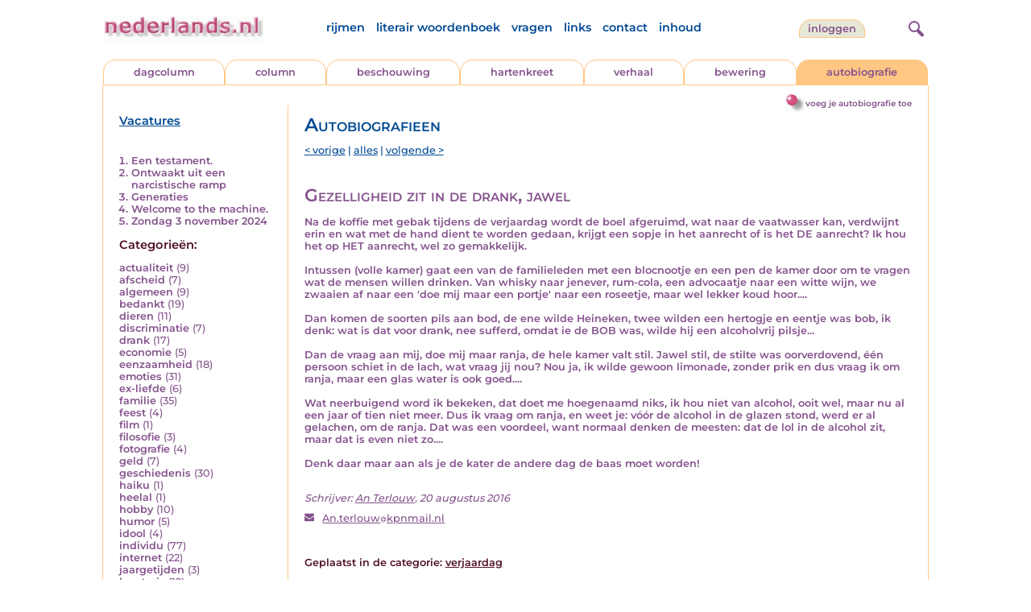

--- FILE ---
content_type: text/html; charset=UTF-8
request_url: https://www.nederlands.nl/nedermap/autobiografieen/autobiografie/142003.html
body_size: 5610
content:
<!DOCTYPE HTML PUBLIC "-//W3C//DTD HTML 4.01 Transitional//EN" "http://www.w3.org/TR/html4/loose.dtd">
<html>
<head>
<title>Na de koffie met gebak tijdens de verjaardag wordt de boel afgeruimd, wat naar de vaatwasser kan, verdwijnt erin en wat met de hand dient te worden gedaan, krijgt een sopje in het aanrecht of is het DE aanrecht? Ik hou het op HET aanrecht, wel zo gemakkelijk. 

Intussen (volle kamer) gaat een van de familieleden met een blocnootje en een pen de kamer door om te vragen wat de mensen willen drinken. Van whisky naar jenever, rum-cola, een advocaatje naar een witte wijn, we zwaaien af naar een &#039;doe mij maar een portje&#039; naar een roseetje, maar wel lekker koud hoor....

Dan komen de soorten pils aan bod, de ene wilde Heineken, twee wilden een hertogje en eentje was bob, ik denk: wat is dat voor drank, nee sufferd, omdat ie de BOB was, wilde hij een alcoholvrij pilsje...

Dan de vraag aan mij, doe mij maar ranja, de hele kamer valt stil. Jawel stil, de stilte was oorverdovend, &eacute;&eacute;n persoon schiet in de lach, wat vraag jij nou? Nou ja, ik wilde gewoon limonade, zonder prik en dus vraag ik om ranja, maar een glas water is ook goed....

Wat neerbuigend word ik bekeken, dat doet me hoegenaamd niks, ik hou niet van alcohol, ooit wel, maar nu al een jaar of tien niet meer. Dus ik vraag om ranja, en weet je: v&oacute;&oacute;r de alcohol in de glazen stond, werd er al gelachen, om de ranja. Dat was een voordeel, want normaal denken de meesten: dat de lol in de alcohol zit, maar dat is even niet zo....

Denk daar maar aan als je de kater de andere dag de baas moet worden! - Nederlands.nl</title>
<meta name='description' content='Na de koffie met gebak tijdens de verjaardag wordt de boel afgeruimd, wat naar de vaatwasser kan, verdwijnt erin en wat met de hand dient te worden gedaan,...' />
<meta name='keywords' content='Alcohol,kater,ranja,kater,ranja' />
<meta charset="utf-8"/>
<meta name="viewport" content="width=device-width">
<link rel="stylesheet" href="/assets/main.css?m=1766486158" type="text/css">
<script src="https://code.jquery.com/jquery-3.7.1.min.js" integrity="sha256-/JqT3SQfawRcv/BIHPThkBvs0OEvtFFmqPF/lYI/Cxo=" crossorigin="anonymous"></script>
<script language='JavaScript' type="module" src='/assets/main.js?m=1766486158'></script>
<script>
    window.RECAPTCHA_SITE_KEY = '6LcAujwlAAAAAFfX_BKOe7wVGByzBI3YpYdXfVRC';
</script>
</head>
<body bgcolor='#FFFFFF' text='#84528C' link='#84528C' vlink='#84528C' alink='#84528C'>
<header class="header">
<div class="item logo">
<a href="/" target="_top"><img src="/pic/nederlandsnl.jpg"   border="0" alt="nederlands.nl" class="logo"></a>
</div>
<div class="item menu">
    <ul class="pages blue">
        <li><a href='https://rijmwoordenboek.gedichten.nl/'>rijmen</a></li>
        <li><a href='/literair-woordenboek/'>literair woordenboek</a></li>
        <li><a href='/vragen.php'>vragen</a></li>
        <li><a href='/links.php'>links</a></li>
        <li><a href='/contact.php'>contact</a></li>
        <li><a href='/sitemap.php'>inhoud</a></li>
    </ul>
</div>
<div class="item welkom">
<span>
<a href="/login/" class="button">Inloggen</a></span>
</div>

<div class="item search">
<form name="zoekged" action="/nederindex" enctype="multipart/form-data">
<input type="text" name="tekst" style="width: 75%; height: 24px" placeholder="Zoeken op auteur, categorie of tekst">
<input type="hidden" value="submit">
<input type="hidden" name="mode" value="zoek">
<input type="hidden" name="type" value="default">
<input type="submit" value="Zoek" border="0" style="margin-left: 10px;">
</form>
</div>
<div class="item hamburger">
    <button class="navigation-control" type="button" id="navigation-control">
        <div class="bar1"></div>
        <div class="bar2"></div>
        <div class="bar3"></div>
    </button>
</div>
<div class="item searchicon">
    <button class="search-control" type="button" id="search-control">
        <div class="circle"></div>
        <div class="bar1"></div>
        <div class="bar2"></div>
    </button>
</div>
</header>
<nav class="item">
    <ul class="pages blue">
        <li><a href='https://rijmwoordenboek.nederlands.nl/'>rijmen</a></li>
        <li><a href='/literair-woordenboek/'>literair woordenboek</a></li>
        <li><a href='/vragen.php'>vragen</a></li>
        <li><a href='/links.php'>links</a></li>
        <li><a href='/contact.php'>contact</a></li>
        <li><a href='/sitemap.php'>inhoud</a></li>
    </ul>
    <div class="tabs purple">
        <div class="tab "><a href="/nedermap/dagcolumn/index.html" target="_top">dagcolumn</a></div>
        <div class="tab "><a href="/nedermap/column/index.html" target="_top">column</a></div>
        <div class="tab "><a href="/nedermap/beschouwing/index.html" target="_top">beschouwing</a></div>
        <div class="tab "><a href="/nedermap/hartenkreet/index.html" target="_top">hartenkreet</a></div>
        <div class="tab "><a href="/nedermap/verhaal/index.html" target="_top">verhaal</a></div>
        <div class="tab "><a href="/nedermap/bewering/index.html" target="_top">bewering</a></div>
        <div class="tab active"><a href="/nedermap/autobiografie/index.html" target="_top">autobiografie</a></div>
</div>
    <ul class="pages red">
    <li><a href="/login/">inloggen</a></li>    </ul>
</nav>

<section class="content" align='center'><div style="float: right" class="subheader">    <span class="item purple_link"><a href="/autobiografie/toevoegen" class="bal-link">voeg je autobiografie toe</a></span></div>    <main class="container">
        <aside class="categories">
            <h2 class="vacancies blue"><a href='/vacatures.php'>Vacatures</a></h2>
            <div class='top'><ol><li><a href='/nedermap/autobiografieen/autobiografie/156105.html'>Een testament.</a></li><li><a href='/nedermap/autobiografieen/autobiografie/155786.html'>Ontwaakt uit een narcistische ramp</a></li><li><a href='/nedermap/autobiografieen/autobiografie/155854.html'>Generaties</a></li><li><a href='/nedermap/autobiografieen/autobiografie/156065.html'>Welcome to the machine.</a></li><li><a href='/nedermap/autobiografieen/autobiografie/155808.html'>Zondag 3 november 2024</a></li></ol></div></div><div class='dropdown'><form action=""><select id="category-selection" onchange="location = this.value;" placeholder="Kies een categorie">    <option value="">Kies een categorie</option>    <option value='/nedermap/autobiografieen/categorie/actualiteit.html'>actualiteit (9)</option>    <option value='/nedermap/autobiografieen/categorie/afscheid.html'>afscheid (7)</option>    <option value='/nedermap/autobiografieen/categorie/algemeen.html'>algemeen (9)</option>    <option value='/nedermap/autobiografieen/categorie/bedankt.html'>bedankt (19)</option>    <option value='/nedermap/autobiografieen/categorie/dieren.html'>dieren (11)</option>    <option value='/nedermap/autobiografieen/categorie/discriminatie.html'>discriminatie (7)</option>    <option value='/nedermap/autobiografieen/categorie/drank.html'>drank (17)</option>    <option value='/nedermap/autobiografieen/categorie/economie.html'>economie (5)</option>    <option value='/nedermap/autobiografieen/categorie/eenzaamheid.html'>eenzaamheid (18)</option>    <option value='/nedermap/autobiografieen/categorie/emoties.html'>emoties (31)</option>    <option value='/nedermap/autobiografieen/categorie/ex-liefde.html'>ex-liefde (6)</option>    <option value='/nedermap/autobiografieen/categorie/familie.html'>familie (35)</option>    <option value='/nedermap/autobiografieen/categorie/feest.html'>feest (4)</option>    <option value='/nedermap/autobiografieen/categorie/film.html'>film (1)</option>    <option value='/nedermap/autobiografieen/categorie/filosofie.html'>filosofie (3)</option>    <option value='/nedermap/autobiografieen/categorie/fotografie.html'>fotografie (4)</option>    <option value='/nedermap/autobiografieen/categorie/geld.html'>geld (7)</option>    <option value='/nedermap/autobiografieen/categorie/geschiedenis.html'>geschiedenis (30)</option>    <option value='/nedermap/autobiografieen/categorie/haiku.html'>haiku (1)</option>    <option value='/nedermap/autobiografieen/categorie/heelal.html'>heelal (1)</option>    <option value='/nedermap/autobiografieen/categorie/hobby.html'>hobby (10)</option>    <option value='/nedermap/autobiografieen/categorie/humor.html'>humor (5)</option>    <option value='/nedermap/autobiografieen/categorie/idool.html'>idool (4)</option>    <option value='/nedermap/autobiografieen/categorie/individu.html'>individu (77)</option>    <option value='/nedermap/autobiografieen/categorie/internet.html'>internet (22)</option>    <option value='/nedermap/autobiografieen/categorie/jaargetijden.html'>jaargetijden (3)</option>    <option value='/nedermap/autobiografieen/categorie/kerstmis.html'>kerstmis (12)</option>    <option value='/nedermap/autobiografieen/categorie/kinderen.html'>kinderen (7)</option>    <option value='/nedermap/autobiografieen/categorie/koningshuis.html'>koningshuis (1)</option>    <option value='/nedermap/autobiografieen/categorie/kunst.html'>kunst (3)</option>    <option value='/nedermap/autobiografieen/categorie/lichaam.html'>lichaam (3)</option>    <option value='/nedermap/autobiografieen/categorie/liefde.html'>liefde (60)</option>    <option value='/nedermap/autobiografieen/categorie/literatuur.html'>literatuur (12)</option>    <option value='/nedermap/autobiografieen/categorie/maatschappij.html'>maatschappij (24)</option>    <option value='/nedermap/autobiografieen/categorie/mannen.html'>mannen (9)</option>    <option value='/nedermap/autobiografieen/categorie/milieu.html'>milieu (1)</option>    <option value='/nedermap/autobiografieen/categorie/misdaad.html'>misdaad (25)</option>    <option value='/nedermap/autobiografieen/categorie/moraal.html'>moraal (1)</option>    <option value='/nedermap/autobiografieen/categorie/muziek.html'>muziek (12)</option>    <option value='/nedermap/autobiografieen/categorie/natuur.html'>natuur (2)</option>    <option value='/nedermap/autobiografieen/categorie/oorlog.html'>oorlog (4)</option>    <option value='/nedermap/autobiografieen/categorie/ouderen.html'>ouderen (2)</option>    <option value='/nedermap/autobiografieen/categorie/ouders.html'>ouders (13)</option>    <option value='/nedermap/autobiografieen/categorie/overig.html'>overig (32)</option>    <option value='/nedermap/autobiografieen/categorie/overlijden.html'>overlijden (4)</option>    <option value='/nedermap/autobiografieen/categorie/pesten.html'>pesten (3)</option>    <option value='/nedermap/autobiografieen/categorie/planten.html'>planten (3)</option>    <option value='/nedermap/autobiografieen/categorie/psychologie.html'>psychologie (20)</option>    <option value='/nedermap/autobiografieen/categorie/rampen.html'>rampen (6)</option>    <option value='/nedermap/autobiografieen/categorie/reizen.html'>reizen (6)</option>    <option value='/nedermap/autobiografieen/categorie/religie.html'>religie (5)</option>    <option value='/nedermap/autobiografieen/categorie/schilderkunst.html'>schilderkunst (11)</option>    <option value='/nedermap/autobiografieen/categorie/school.html'>school (19)</option>    <option value='/nedermap/autobiografieen/categorie/sms.html'>sms (1)</option>    <option value='/nedermap/autobiografieen/categorie/spijt.html'>spijt (1)</option>    <option value='/nedermap/autobiografieen/categorie/sport.html'>sport (4)</option>    <option value='/nedermap/autobiografieen/categorie/taal.html'>taal (1)</option>    <option value='/nedermap/autobiografieen/categorie/tijd.html'>tijd (6)</option>    <option value='/nedermap/autobiografieen/categorie/vakantie.html'>vakantie (17)</option>    <option value='/nedermap/autobiografieen/categorie/verdriet.html'>verdriet (6)</option>    <option value='/nedermap/autobiografieen/categorie/verhuizen.html'>verhuizen (8)</option>    <option value='/nedermap/autobiografieen/categorie/verjaardag.html'>verjaardag (21)</option>    <option value='/nedermap/autobiografieen/categorie/voedsel.html'>voedsel (10)</option>    <option value='/nedermap/autobiografieen/categorie/vriendschap.html'>vriendschap (29)</option>    <option value='/nedermap/autobiografieen/categorie/vrijheid.html'>vrijheid (2)</option>    <option value='/nedermap/autobiografieen/categorie/vrouwen.html'>vrouwen (4)</option>    <option value='/nedermap/autobiografieen/categorie/welzijn.html'>welzijn (39)</option>    <option value='/nedermap/autobiografieen/categorie/wereld.html'>wereld (3)</option>    <option value='/nedermap/autobiografieen/categorie/werk.html'>werk (6)</option>    <option value='/nedermap/autobiografieen/categorie/woede.html'>woede (4)</option>    <option value='/nedermap/autobiografieen/categorie/woonoord.html'>woonoord (9)</option>    <option value='/nedermap/autobiografieen/categorie/ziekte.html'>ziekte (25)</option></select></form></div><div class='list'><h2 class='red'>Categorie&euml;n:</h2><ul><li><a href='/nedermap/autobiografieen/categorie/actualiteit.html' style='text-decoration:none;'>actualiteit</a> <span class='count'>(9)</span></li><li><a href='/nedermap/autobiografieen/categorie/afscheid.html' style='text-decoration:none;'>afscheid</a> <span class='count'>(7)</span></li><li><a href='/nedermap/autobiografieen/categorie/algemeen.html' style='text-decoration:none;'>algemeen</a> <span class='count'>(9)</span></li><li><a href='/nedermap/autobiografieen/categorie/bedankt.html' style='text-decoration:none;'>bedankt</a> <span class='count'>(19)</span></li><li><a href='/nedermap/autobiografieen/categorie/dieren.html' style='text-decoration:none;'>dieren</a> <span class='count'>(11)</span></li><li><a href='/nedermap/autobiografieen/categorie/discriminatie.html' style='text-decoration:none;'>discriminatie</a> <span class='count'>(7)</span></li><li><a href='/nedermap/autobiografieen/categorie/drank.html' style='text-decoration:none;'>drank</a> <span class='count'>(17)</span></li><li><a href='/nedermap/autobiografieen/categorie/economie.html' style='text-decoration:none;'>economie</a> <span class='count'>(5)</span></li><li><a href='/nedermap/autobiografieen/categorie/eenzaamheid.html' style='text-decoration:none;'>eenzaamheid</a> <span class='count'>(18)</span></li><li><a href='/nedermap/autobiografieen/categorie/emoties.html' style='text-decoration:none;'>emoties</a> <span class='count'>(31)</span></li><li><a href='/nedermap/autobiografieen/categorie/ex-liefde.html' style='text-decoration:none;'>ex-liefde</a> <span class='count'>(6)</span></li><li><a href='/nedermap/autobiografieen/categorie/familie.html' style='text-decoration:none;'>familie</a> <span class='count'>(35)</span></li><li><a href='/nedermap/autobiografieen/categorie/feest.html' style='text-decoration:none;'>feest</a> <span class='count'>(4)</span></li><li><a href='/nedermap/autobiografieen/categorie/film.html' style='text-decoration:none;'>film</a> <span class='count'>(1)</span></li><li><a href='/nedermap/autobiografieen/categorie/filosofie.html' style='text-decoration:none;'>filosofie</a> <span class='count'>(3)</span></li><li><a href='/nedermap/autobiografieen/categorie/fotografie.html' style='text-decoration:none;'>fotografie</a> <span class='count'>(4)</span></li><li><a href='/nedermap/autobiografieen/categorie/geld.html' style='text-decoration:none;'>geld</a> <span class='count'>(7)</span></li><li><a href='/nedermap/autobiografieen/categorie/geschiedenis.html' style='text-decoration:none;'>geschiedenis</a> <span class='count'>(30)</span></li><li><a href='/nedermap/autobiografieen/categorie/haiku.html' style='text-decoration:none;'>haiku</a> <span class='count'>(1)</span></li><li><a href='/nedermap/autobiografieen/categorie/heelal.html' style='text-decoration:none;'>heelal</a> <span class='count'>(1)</span></li><li><a href='/nedermap/autobiografieen/categorie/hobby.html' style='text-decoration:none;'>hobby</a> <span class='count'>(10)</span></li><li><a href='/nedermap/autobiografieen/categorie/humor.html' style='text-decoration:none;'>humor</a> <span class='count'>(5)</span></li><li><a href='/nedermap/autobiografieen/categorie/idool.html' style='text-decoration:none;'>idool</a> <span class='count'>(4)</span></li><li><a href='/nedermap/autobiografieen/categorie/individu.html' style='text-decoration:none;'>individu</a> <span class='count'>(77)</span></li><li><a href='/nedermap/autobiografieen/categorie/internet.html' style='text-decoration:none;'>internet</a> <span class='count'>(22)</span></li><li><a href='/nedermap/autobiografieen/categorie/jaargetijden.html' style='text-decoration:none;'>jaargetijden</a> <span class='count'>(3)</span></li><li><a href='/nedermap/autobiografieen/categorie/kerstmis.html' style='text-decoration:none;'>kerstmis</a> <span class='count'>(12)</span></li><li><a href='/nedermap/autobiografieen/categorie/kinderen.html' style='text-decoration:none;'>kinderen</a> <span class='count'>(7)</span></li><li><a href='/nedermap/autobiografieen/categorie/koningshuis.html' style='text-decoration:none;'>koningshuis</a> <span class='count'>(1)</span></li><li><a href='/nedermap/autobiografieen/categorie/kunst.html' style='text-decoration:none;'>kunst</a> <span class='count'>(3)</span></li><li><a href='/nedermap/autobiografieen/categorie/lichaam.html' style='text-decoration:none;'>lichaam</a> <span class='count'>(3)</span></li><li><a href='/nedermap/autobiografieen/categorie/liefde.html' style='text-decoration:none;'>liefde</a> <span class='count'>(60)</span></li><li><a href='/nedermap/autobiografieen/categorie/literatuur.html' style='text-decoration:none;'>literatuur</a> <span class='count'>(12)</span></li><li><a href='/nedermap/autobiografieen/categorie/maatschappij.html' style='text-decoration:none;'>maatschappij</a> <span class='count'>(24)</span></li><li><a href='/nedermap/autobiografieen/categorie/mannen.html' style='text-decoration:none;'>mannen</a> <span class='count'>(9)</span></li><li><a href='/nedermap/autobiografieen/categorie/milieu.html' style='text-decoration:none;'>milieu</a> <span class='count'>(1)</span></li><li><a href='/nedermap/autobiografieen/categorie/misdaad.html' style='text-decoration:none;'>misdaad</a> <span class='count'>(25)</span></li><li><a href='/nedermap/autobiografieen/categorie/moraal.html' style='text-decoration:none;'>moraal</a> <span class='count'>(1)</span></li><li><a href='/nedermap/autobiografieen/categorie/muziek.html' style='text-decoration:none;'>muziek</a> <span class='count'>(12)</span></li><li><a href='/nedermap/autobiografieen/categorie/natuur.html' style='text-decoration:none;'>natuur</a> <span class='count'>(2)</span></li><li><a href='/nedermap/autobiografieen/categorie/oorlog.html' style='text-decoration:none;'>oorlog</a> <span class='count'>(4)</span></li><li><a href='/nedermap/autobiografieen/categorie/ouderen.html' style='text-decoration:none;'>ouderen</a> <span class='count'>(2)</span></li><li><a href='/nedermap/autobiografieen/categorie/ouders.html' style='text-decoration:none;'>ouders</a> <span class='count'>(13)</span></li><li><a href='/nedermap/autobiografieen/categorie/overig.html' style='text-decoration:none;'>overig</a> <span class='count'>(32)</span></li><li><a href='/nedermap/autobiografieen/categorie/overlijden.html' style='text-decoration:none;'>overlijden</a> <span class='count'>(4)</span></li><li><a href='/nedermap/autobiografieen/categorie/pesten.html' style='text-decoration:none;'>pesten</a> <span class='count'>(3)</span></li><li><a href='/nedermap/autobiografieen/categorie/planten.html' style='text-decoration:none;'>planten</a> <span class='count'>(3)</span></li><li><a href='/nedermap/autobiografieen/categorie/psychologie.html' style='text-decoration:none;'>psychologie</a> <span class='count'>(20)</span></li><li><a href='/nedermap/autobiografieen/categorie/rampen.html' style='text-decoration:none;'>rampen</a> <span class='count'>(6)</span></li><li><a href='/nedermap/autobiografieen/categorie/reizen.html' style='text-decoration:none;'>reizen</a> <span class='count'>(6)</span></li><li><a href='/nedermap/autobiografieen/categorie/religie.html' style='text-decoration:none;'>religie</a> <span class='count'>(5)</span></li><li><a href='/nedermap/autobiografieen/categorie/schilderkunst.html' style='text-decoration:none;'>schilderkunst</a> <span class='count'>(11)</span></li><li><a href='/nedermap/autobiografieen/categorie/school.html' style='text-decoration:none;'>school</a> <span class='count'>(19)</span></li><li><a href='/nedermap/autobiografieen/categorie/sms.html' style='text-decoration:none;'>sms</a> <span class='count'>(1)</span></li><li><a href='/nedermap/autobiografieen/categorie/spijt.html' style='text-decoration:none;'>spijt</a> <span class='count'>(1)</span></li><li><a href='/nedermap/autobiografieen/categorie/sport.html' style='text-decoration:none;'>sport</a> <span class='count'>(4)</span></li><li><a href='/nedermap/autobiografieen/categorie/taal.html' style='text-decoration:none;'>taal</a> <span class='count'>(1)</span></li><li><a href='/nedermap/autobiografieen/categorie/tijd.html' style='text-decoration:none;'>tijd</a> <span class='count'>(6)</span></li><li><a href='/nedermap/autobiografieen/categorie/vakantie.html' style='text-decoration:none;'>vakantie</a> <span class='count'>(17)</span></li><li><a href='/nedermap/autobiografieen/categorie/verdriet.html' style='text-decoration:none;'>verdriet</a> <span class='count'>(6)</span></li><li><a href='/nedermap/autobiografieen/categorie/verhuizen.html' style='text-decoration:none;'>verhuizen</a> <span class='count'>(8)</span></li><li><a href='/nedermap/autobiografieen/categorie/verjaardag.html' style='text-decoration:none;'>verjaardag</a> <span class='count'>(21)</span></li><li><a href='/nedermap/autobiografieen/categorie/voedsel.html' style='text-decoration:none;'>voedsel</a> <span class='count'>(10)</span></li><li><a href='/nedermap/autobiografieen/categorie/vriendschap.html' style='text-decoration:none;'>vriendschap</a> <span class='count'>(29)</span></li><li><a href='/nedermap/autobiografieen/categorie/vrijheid.html' style='text-decoration:none;'>vrijheid</a> <span class='count'>(2)</span></li><li><a href='/nedermap/autobiografieen/categorie/vrouwen.html' style='text-decoration:none;'>vrouwen</a> <span class='count'>(4)</span></li><li><a href='/nedermap/autobiografieen/categorie/welzijn.html' style='text-decoration:none;'>welzijn</a> <span class='count'>(39)</span></li><li><a href='/nedermap/autobiografieen/categorie/wereld.html' style='text-decoration:none;'>wereld</a> <span class='count'>(3)</span></li><li><a href='/nedermap/autobiografieen/categorie/werk.html' style='text-decoration:none;'>werk</a> <span class='count'>(6)</span></li><li><a href='/nedermap/autobiografieen/categorie/woede.html' style='text-decoration:none;'>woede</a> <span class='count'>(4)</span></li><li><a href='/nedermap/autobiografieen/categorie/woonoord.html' style='text-decoration:none;'>woonoord</a> <span class='count'>(9)</span></li><li><a href='/nedermap/autobiografieen/categorie/ziekte.html' style='text-decoration:none;'>ziekte</a> <span class='count'>(25)</span></li></ul></div>        </aside>

        <div class="content">
                        <h2 class="nedermap_titel">Autobiografieen</h2><nav class='nextprev blue'>
<a href='/nedermap/autobiografieen/autobiografie/141937.html?browse=tabblad'>&lt; vorige</a> | <a href='/nedermap/autobiografieen/alles.html'>alles</a> | <a href='/nedermap/autobiografieen/autobiografie/142007.html?browse=tabblad'>volgende &gt;</a></nav>
<article id='content'>
<!-- google_ad_section_start --><h1 class='inzending-titel'>Gezelligheid zit in de drank, jawel</h1>
<p>Na de koffie met gebak tijdens de verjaardag wordt de boel afgeruimd, wat naar de vaatwasser kan, verdwijnt erin en wat met de hand dient te worden gedaan, krijgt een sopje in het aanrecht of is het DE aanrecht? Ik hou het op HET aanrecht, wel zo gemakkelijk. <br />
<br />
Intussen (volle kamer) gaat een van de familieleden met een blocnootje en een pen de kamer door om te vragen wat de mensen willen drinken. Van whisky naar jenever, rum-cola, een advocaatje naar een witte wijn, we zwaaien af naar een &#039;doe mij maar een portje&#039; naar een roseetje, maar wel lekker koud hoor....<br />
<br />
Dan komen de soorten pils aan bod, de ene wilde Heineken, twee wilden een hertogje en eentje was bob, ik denk: wat is dat voor drank, nee sufferd, omdat ie de BOB was, wilde hij een alcoholvrij pilsje...<br />
<br />
Dan de vraag aan mij, doe mij maar ranja, de hele kamer valt stil. Jawel stil, de stilte was oorverdovend, &eacute;&eacute;n persoon schiet in de lach, wat vraag jij nou? Nou ja, ik wilde gewoon limonade, zonder prik en dus vraag ik om ranja, maar een glas water is ook goed....<br />
<br />
Wat neerbuigend word ik bekeken, dat doet me hoegenaamd niks, ik hou niet van alcohol, ooit wel, maar nu al een jaar of tien niet meer. Dus ik vraag om ranja, en weet je: v&oacute;&oacute;r de alcohol in de glazen stond, werd er al gelachen, om de ranja. Dat was een voordeel, want normaal denken de meesten: dat de lol in de alcohol zit, maar dat is even niet zo....<br />
<br />
Denk daar maar aan als je de kater de andere dag de baas moet worden!<br/><br/><p class='toelichting purple' style='font-weight: normal;'></p><span style='font-weight: normal'><i>Schrijver: <a title='Zoek meer van deze schrijver...' href='/schrijver/An+Terlouw'>An Terlouw</a>, 20 augustus 2016<br/></i><div class='mailto' style='padding: 10px 0;'><img src='/pic/font-awesome/envelope.svg' class='envelope-icon'/><a href='/mailto.php?n=An.terlouw&d=kpnmail.nl'>An.terlouw<img src='/pic/font-awesome/at.svg' class='at-icon'/>kpnmail.nl</a></div></span><br/><br/><span class='red'>Geplaatst in de categorie: <a href='/nederindex/?cat=verjaardag&siteid=3'>verjaardag</a></span><br/><div class='tags'><a href='/nederindex/?tekst=Alcohol&mode=zoek&type=tabblad' class='tag'><img src='/pic/font-awesome/tag.svg' class='icon'/>Alcohol</a> <a href='/nederindex/?tekst=kater&mode=zoek&type=tabblad' class='tag'><img src='/pic/font-awesome/tag.svg' class='icon'/>kater</a> <a href='/nederindex/?tekst=ranja&mode=zoek&type=tabblad' class='tag'><img src='/pic/font-awesome/tag.svg' class='icon'/>ranja</a> <a href='/nederindex/?tekst=kater&mode=zoek&type=tabblad' class='tag'><img src='/pic/font-awesome/tag.svg' class='icon'/>kater</a> <a href='/nederindex/?tekst=ranja&mode=zoek&type=tabblad' class='tag'><img src='/pic/font-awesome/tag.svg' class='icon'/>ranja</a> </div><!-- google_ad_section_end --><br/><div class="rating clickable" data-gedid="142003"><ul class="star-rating"><li class="current-rating" style="width:4em;"></li><li><a href="#" data-rating="6" title="1 van 5 sterren" class="one-star">1</a></li><li><a href="#" data-rating="7" title="2 van 5 sterren" class="two-stars">2</a></li><li><a href="#" data-rating="8" title="3 van 5 sterren" class="three-stars">3</a></li><li><a href="#" data-rating="9" title="4 van 5 sterren" class="four-stars">4</a></li><li><a href="#" data-rating="10" title="5 van 5 sterren" class="five-stars">5</a></li></ul> <span id="current-rating-result" class="current-rating-result grey">3.7 met 3 stemmen <span class="views" title="Deze inzending is 415 keer bekeken."><img src="/pic/font-awesome/eye.svg" class="eye-icon" alt="aantal keer bekeken" /> 415</span></span></div></article><a name='reacties'></a><p class='red'>Er zijn nog geen reacties op deze inzending.</p><div class='separator'></div>                           <br/>
                            <a name='addcomment'></a>
                            <span class='purple'>
<img src='/pic/reageer.gif' border=0 alt='' style='vertical-align:middle; padding-right: 5px;'>
Geef je reactie op deze inzending:</span><br/><br/>
                            <form method='post' action='/reactie.php' enctype='multipart/form-data'>
                                <input type='hidden' name='gedid' value='142003'>
                                <input type='hidden' name='submit' value='submit'>
                                <div class="form-item">
                                    <label for="naam">Naam:</label>
                                    <input type='text' name='naam' value=''>
                                </div>
                                <div class="form-item">
                                    <label for="email">E-mail:</label>
                                    <input type='text' name='email' value=''>
                                </div>
                                <div class="form-item">
                                    <label for="bericht">Bericht:</label>
                                    <textarea name='bericht' wrap style='width: 100%; max-width: 300px; height: 40px;'></textarea>
                                </div>
                                <span class='red' style='clear:both; font-size: 0.8em;'>
(<input type='checkbox' name='anoniem' checked>
vink aan als je <u>niet</u> wilt dat je e-mailadres voor anderen in beeld verschijnt)</span><br/><br/>
                                <input type='submit' value='Verzenden' border='0' style="float: right;">
                            </form><br/>
                            </div>
    </main>
</section>

<footer class="footer">
    <div class="item"><a href='/nedermap/dagcolumn/index.html' target='_top'>dagcolumn</a></div>
    <div class="item"><a href='/nedermap/columns/index.html' target='_top'>columns</a></div>
    <div class="item"><a href='/nedermap/beschouwingen/index.html' target='_top'>beschouwingen</a></div>
    <div class="item"><a href='/nedermap/hartenkreten/index.html' target='_top'>hartenkreten</a></div>
    <div class="item"><a href='/nedermap/verhalen/index.html' target='_top'>verhalen</a></div>
    <div class="item"><a href='/nedermap/beweringen/index.html' target='_top'>beweringen</a></div
    <div class="item"><a href='/nedermap/autobiografieen/index.html' target='_top'>autobiografieen</a></div>
    <div class="item"><a href='https://rijmwoordenboek.gedichten.nl/' target='_top'>rijmen</a></div>
    <div class="item"><a href='https://www.gedichten.nl/' target='_top'>gedichten.nl</a></div>
    <div class="clearfix" style="width: 100%;"></div>
    <div class="item"><a href='/disclaimer.php' target='_top'>vrijwaring</a></div>
    <div class="item"><a href='/vragen.php' target='_top'>vragen</a></div>
    <div class="item"><a href='/links.php' target='_top'>links</a></div>
    <div class="item"><a href='/zoek.php' target='_top'>zoek</a></div>
    <div class="item"><a href='/contact.php' target='_top'>contact</a></div>
    <div class="item"><a href='/sitemap.php' target='_top'>inhoud</a></div>
</footer>

<!-- Google tag (gtag.js) -->
<script async src="https://www.googletagmanager.com/gtag/js?id=G-JBX7H9BLCS"></script>
<script>
  window.dataLayer = window.dataLayer || [];
  function gtag(){dataLayer.push(arguments);}
  gtag('js', new Date());

  gtag('config', 'G-JBX7H9BLCS', { 'anonymize_ip': true });
</script>
</body>
</html>

--- FILE ---
content_type: image/svg+xml
request_url: https://www.nederlands.nl/pic/font-awesome/at.svg
body_size: 722
content:
<?xml version="1.0" encoding="utf-8"?>
<svg width="1792" height="1792" viewBox="0 0 1792 1792" xmlns="http://www.w3.org/2000/svg"><path d="M1100 775q0-108-53.5-169t-147.5-61q-63 0-124 30.5t-110 84.5-79.5 137-30.5 180q0 112 53.5 173t150.5 61q96 0 176-66.5t122.5-166 42.5-203.5zm564 121q0 111-37 197t-98.5 135-131.5 74.5-145 27.5q-6 0-15.5.5t-16.5.5q-95 0-142-53-28-33-33-83-52 66-131.5 110t-173.5 44q-161 0-249.5-95.5t-88.5-269.5q0-157 66-290t179-210.5 246-77.5q87 0 155 35.5t106 99.5l2-19 11-56q1-6 5.5-12t9.5-6h118q5 0 13 11 5 5 3 16l-120 614q-5 24-5 48 0 39 12.5 52t44.5 13q28-1 57-5.5t73-24 77-50 57-89.5 24-137q0-292-174-466t-466-174q-130 0-248.5 51t-204 136.5-136.5 204-51 248.5 51 248.5 136.5 204 204 136.5 248.5 51q228 0 405-144 11-9 24-8t21 12l41 49q8 12 7 24-2 13-12 22-102 83-227.5 128t-258.5 45q-156 0-298-61t-245-164-164-245-61-298 61-298 164-245 245-164 298-61q344 0 556 212t212 556z" fill="#84528c"/></svg>